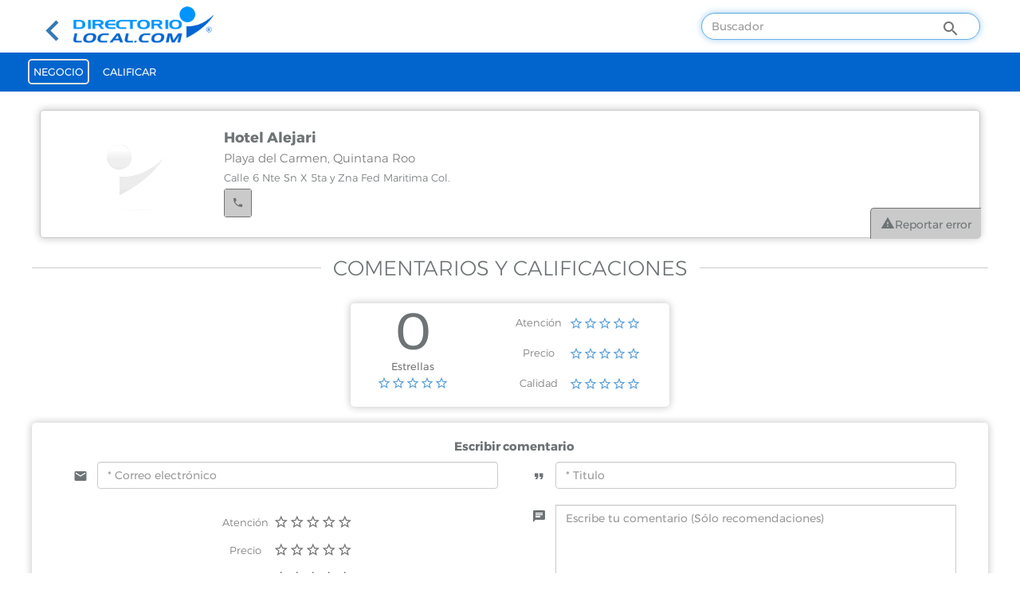

--- FILE ---
content_type: text/html; charset=UTF-8
request_url: https://directoriolocal.com/micrositio/hotel-alejari
body_size: 13779
content:
<!DOCTYPE html><html lang="es"><head><meta charset="UTF-8"><meta name="viewport" content="width=device-width, initial-scale=1, user-scalable=yes"><meta name="distribution" content="global"><meta name="rating" content="General"><link rel="canonical" href="https://directoriolocal.com/micrositio/hotel-alejari"/><title>Bienvenido Al Micrositio de Hotel Alejari</title><meta name="description" content="En el Micrositio de Hotel Alejari en Cancún encuentra: Opiniones, Teléfonos, Direcciones y mucho más. "> <meta name="keywords" content="Micrositio con Opiniones Teléfonos y Direcciones de Hotel Alejari en Cancún.,"><meta property="og:title" content="Bienvenido Al Micrositio de Hotel Alejari"><meta property="og:description" content="En el Micrositio de Hotel Alejari en Cancún encuentra: Opiniones, Teléfonos, Direcciones y mucho más. "><meta property="og:site_name" content="Directorio local"><meta property="og:type" content="website"><meta property="og:image" content="https://directoriolocal.com/img/ogLogo.png"><meta property="og:url" content="https://directoriolocal.com/micrositio/hotel-alejari"><meta name="twitter:card" content="summary_large_image"><meta name="twitter:title" content="Bienvenido Al Micrositio de Hotel Alejari"><meta name="twitter:description" content="En el Micrositio de Hotel Alejari en Cancún encuentra: Opiniones, Teléfonos, Direcciones y mucho más. "><meta name="twitter:image" content="https://directoriolocal.com/img/ogLogo.png"><meta name="revisit-after" content="7 days"><meta name="author" content="DirectorioLocal, http://directorioLocal.com"><meta name="copyright" content="DirectorioLocal, http://directorioLocal.com"><script type="application/ld+json">{"@context":"http://schema.org","@type":"LocalBusiness","@id":"https://directoriolocal.com/micrositio/hotel-alejari","url":"https://directoriolocal.com/micrositio/hotel-alejari","name":"Hotel Alejari","image":"https://DirectorioLocal.com/img/sin_logo.png","address":{"@type":"PostalAddress","addressLocality":"Playa del Carmen","streetAddress":"Calle 6 Nte Sn X 5ta y Zna Fed Maritima Col.","addressRegion":" Quintana Roo"},"telephone":""}</script>	<link rel="shortcut icon" type="image/png" href="https://directoriolocal.com/img/favicon.png"/><link rel="stylesheet" type="text/css" href="https://directoriolocal.com/css/bootstrap/bootstrap.css"><link rel="stylesheet" type="text/css" href="https://directoriolocal.com/css/materialdesignicons/materialdesignicons.min.css"><link rel="stylesheet" type="text/css" href="https://directoriolocal.com/css/owlcarousel/owl.carousel.min.css"><link rel="stylesheet" type="text/css" href="https://directoriolocal.com/css/owlcarousel/owl.theme.default.min.css"><link rel="stylesheet" type="text/css" href="https://directoriolocal.com/css/micrositio.css?v1.19.32"><link rel="stylesheet" type="text/css" href="https://directoriolocal.com/css/jQueryAutocomplete/styles.css"><script async src="https://www.googletagmanager.com/gtag/js?id=UA-145779686-1"></script><script>window.dataLayer=window.dataLayer||[];function gtag(){dataLayer.push(arguments)}gtag('js',new Date());gtag('config','UA-145779686-1');</script></head><body><style>body.loading{overflow:hidden!important}#ncFullLoading{display:none;position:fixed;background-color:rgba(255,255,255,0);top:0;bottom:0;height:100vh;width:100vw;z-index:9999;overflow:hidden}#ncFullLoading .mdi{margin:auto;color:#0365d4;position:absolute;font-size:10em;width:133px;height:185px;top:0;bottom:0;left:0;right:0;animation-duration:2s}</style> <div id="ncFullLoading"> <div class="mdi mdi-loading spin"></div></div> <script>function loading_mostrar(){$('body').addClass('loading');$('#ncFullLoading').fadeIn()}function loading_ocultar(){$('body').removeClass('loading');$('#ncFullLoading').fadeOut()}</script><div class="modal fade" id="login_modal"> <div class="modal-dialog modal-sm"> <div class="modal-content"> <form id="login"> <div class="modal-header text-center"> <div class="h3 modal-title">Iniciar sesión</div></div> <div class="modal-body"><div class="form-group"> <label>Correo electrónico</label> <div class="input-group"> <span class="input-group-addon"><i class="mdi mdi-email"></i></span> <input type="email" class="form-control" maxlength="50" name="email" placeholder="Correo electrónico" required></div> </div> <div class="form-group"> <label>Contraseña</label> <div class="input-group"> <span class="input-group-addon"><i class="mdi mdi-lock"></i></span> <input type="password" class="form-control" name="pass" maxlength="30" placeholder="Contraseña" required></div> </div> <div class="text-right"> <a href="#" title="¿Contraseña olvidada?" id="passwordOlvidado">¿Contraseña olvidada?</a></div> </div> <div class="modal-footer"> <button type="button" class="btn btn-default" data-dismiss="modal">Cancelar</button> <button type="submit" class="btn btn-primary">Iniciar sesión</button></div> </form></div> </div></div> <div class="modal fade" id="loginOlvidada_modal"><div class="modal-dialog modal-sm"> <div class="modal-content"><form id="login_recuperar"> <div class="modal-header text-center"><div class="h3 modal-title">Recuperar contraseña</div></div> <div class="modal-body"><div class="form-group"> <label>Correo electrónico</label> <div class="input-group"> <span class="input-group-addon"><i class="mdi mdi-email"></i></span> <input type="email" class="form-control" maxlength="50" name="email" placeholder="Correo electrónico" required></div> </div> <div class="form-group"> <label>Año de nacimiento</label> <div class="input-group"> <span class="input-group-addon"><i class="mdi mdi-update"></i></span><input type="number" class="form-control" name="anio" min="1936" max="2008" placeholder="Año de nacimiento" required></div> </div> <input type="text" name=idioma hidden></div> <div class="modal-footer"><button type="button" class="btn btn-default" data-dismiss="modal">Cancelar</button> <button type="submit" class="btn btn-primary">Recuperar</button></div> </form></div> </div></div>	<div id="regresarAlDirectorio"><div id="content" class="limited"><a id="regresarAlDirectorioLocal" href="#"><i class="mdi mdi-chevron-left"></i><img id="logoDL" src="https://directoriolocal.com/img/Logo.png " alt="Regresar a DirectorioLocal.com"></a><div id="header_buscador" class=""><i class="mdi mdi-magnify"></i><input type="text" class="form-control" placeholder="Buscador" autofocus></div><div class="dropdown"><button class="btn btn-xs dropdown-toggle" id="menu-mobile" type="button" data-toggle="dropdown"><i class="mdi mdi-menu"></i></button><ul class="dropdown-menu" id="menu-mobile-opciones"><li><a title="Mobile Sección: Negocio" href="#tarjetaNegocio" class="activo"><h2>Negocio</h2></a></li><li><a title="Mobile Sección: Calificar" href="#s_comCal"><h2>Calificar</h2></a></li><li><a title="Mobile Sección: Contacto" href="#contacto"><h2>Contacto</h2></a></li></ul></div></div></div><nav id="menu" class="navbar navbar-inverse navbar-fixed-top"><div class="container-fluid"><div class="collapse navbar-collapse limited"><ul class="nav navbar-nav navbar-left"><li class="menuItem"><a title="Sección: Negocio" href="#tarjetaNegocio" class="activo"><span class="animado">Negocio</span></a></li><li class="menuItem"><a title="Sección: Calificar" href="#comCal"><span class="animado">Calificar</span></a></li><li class="menuItem" id="m_contacto"><a title="Sección: Contacto" href="#contacto"><span class="animado">Contacto</span></a></li></ul></div></div></nav><section id="tarjeta"><div class="seccion" id="s_tarjetaNegocio"><br></div><div class="limited animated" id="tarjetaNegocio"><div id="tarjetaContenido"><div id="negocioLogo"><img src="https://directoriolocal.com/img/sin_logo.png" alt="Hotel Alejari"></div><div id="negocioContenido"><h1 id="titulo">Hotel Alejari</h1><div id="sucursales"><div class='ciudad'>Playa del Carmen, Quintana Roo</div><div class='domicilio'>Calle 6 Nte Sn X 5ta y Zna Fed Maritima Col.</div><label data-event='9' data-item= '8817' class='telefono dlStats' title='Ver número'><span class='numero'><i class="mdi mdi-deskphone"></i><a href="tel:9848730374">984 8730374</a> / <a href="tel:9848730005">984 8730005</a></span><span class='contenedor-btnPhone'><i desc='verTel' it='8817' class='btnPhone mdi mdi-phone'></i></span></label></div></div><div id="redesSociales"></div></div><div class="btnRBContent"><button id="btnReportarError" class="btn btn-warning pull-right" title="Reportar error"><i class="mdi mdi-alert"></i>Reportar error</button></div></div><div class="limited animated" id="keywords"><div id="keys"></div><div id="keys_verMas" class='lite'><i class="mdi mdi-chevron-down"></i></div></div><div id="secciones"></div><div class="clearfix"></div><div id="s_comCal" class="seccion limited animated"><div class="t-titulo limited"><span>Comentarios y Calificaciones</span></div><div id="calificacionesYcomentarios"><div class="box" id="calificacionBox"><div id="score"><div id="numerico"></div><div id="rating"><div>Estrellas</div></div><div class="clearfix"></div></div><div class="rubros"><div class="rubro" id="r_atencion"><label>Atención</label></div><div class="rubro" id="r_precio"><label>Precio</label></div><div class="rubro" id="r_calidad"><label>Calidad</label></div></div><div class="clearfix"></div></div><div class='box' id="comentarBox"><div class="c_titulo">Escribir comentario <span id="yaCalificado"></span></div><form action="#" id="enviarComCal_form" class="form"><input type="text" name="negocio" hidden><input type="text" name="idioma" hidden><div class="row"><div class="col-xs-12 col-sm-12 col-md-6"><div class="input-group"><div class="input-group-addon"><i class="mdi mdi-email"></i></div><input class="form-control" id="autor" disabled><input type="email" class="form-control" name="autor" placeholder="* Correo electrónico" required></div><div class="rubros"><div class="rubro r_atencion"><label>Atención</label><div class="rating"><label><input type="radio" name="atencion" value="1" required><i class="mdi r_star"></i></label><label><input type="radio" name="atencion" value="2" required><i class="mdi r_star"></i><i class="mdi r_star"></i></label><label><input type="radio" name="atencion" value="3" required><i class="mdi r_star"></i><i class="mdi r_star"></i><i class="mdi r_star"></i></label><label><input type="radio" name="atencion" value="4" required><i class="mdi r_star"></i><i class="mdi r_star"></i><i class="mdi r_star"></i><i class="mdi r_star"></i></label><label><input type="radio" name="atencion" value="5" required><i class="mdi r_star"></i><i class="mdi r_star"></i><i class="mdi r_star"></i><i class="mdi r_star"></i><i class="mdi r_star"></i></label></div></div><div class="rubro r_precio"><label>Precio</label><div class="rating"><label><input type="radio" name="precio" value="1" required><i class="mdi r_star"></i></label><label><input type="radio" name="precio" value="2" required><i class="mdi r_star"></i><i class="mdi r_star"></i></label><label><input type="radio" name="precio" value="3" required><i class="mdi r_star"></i><i class="mdi r_star"></i><i class="mdi r_star"></i></label><label><input type="radio" name="precio" value="4" required><i class="mdi r_star"></i><i class="mdi r_star"></i><i class="mdi r_star"></i><i class="mdi r_star"></i></label><label><input type="radio" name="precio" value="5" required><i class="mdi r_star"></i><i class="mdi r_star"></i><i class="mdi r_star"></i><i class="mdi r_star"></i><i class="mdi r_star"></i></label></div></div><div class="rubro r_calidad"><label>Calidad</label><div class="rating"><label><input type="radio" name="calidad" value="1" required><i class="mdi r_star"></i></label><label><input type="radio" name="calidad" value="2" required><i class="mdi r_star"></i><i class="mdi r_star"></i></label><label><input type="radio" name="calidad" value="3" required><i class="mdi r_star"></i><i class="mdi r_star"></i><i class="mdi r_star"></i></label><label><input type="radio" name="calidad" value="4" required><i class="mdi r_star"></i><i class="mdi r_star"></i><i class="mdi r_star"></i><i class="mdi r_star"></i></label><label><input type="radio" name="calidad" value="5" required><i class="mdi r_star"></i><i class="mdi r_star"></i><i class="mdi r_star"></i><i class="mdi r_star"></i><i class="mdi r_star"></i></label></div></div></div><div class="clearfix"></div><p id="mensajeInformativo">* Tu correo no aparecerá en el comentario, ni será utilizado para enviar publicidad. 
										<span><br>Te enviaremos un mensaje de activación. En caso de que ya te encuentres registrado, favor de  
											<a title="Modal Iniciar sesión" data-toggle="modal" href='#login_modal'>Iniciar sesión</a>.</span></p></div><div class="col-xs-12 col-sm-12 col-md-6"><div class="input-group"><div class="input-group-addon"><i class="mdi mdi-format-quote-close"></i></div><input type="text" class="form-control" minlength="5" maxlength="50" name="titulo" placeholder="* Titulo" required></div><div class="input-group textarea"><div class="input-group-addon"><i class="mdi mdi-message-text"></i></div><textarea class="form-control" minlength="20" name="cuerpo" rows="5" placeholder="Escribe tu comentario (Sólo recomendaciones)" required></textarea><div class="textAreaInfo"><p>Máximo de caracteres: 500 Caracteres</p><span>Caracteres disponibles:  <label>500 Caracteres</label></span></div></div></div><input type="text" name="logeado" hidden><div class="btnRBContent"><input type="submit" class="btn btn-warning pull-right" value="Enviar comentario y calificación"></div></div><div class="clearer"></div></form></div><div class="box hidden" id="comentariosBox"></div></div></div><div id="s_contacto" class="seccion limited animated"><div class="t-titulo limited"><span>Contacto</span></div><div class="box" id="contacto"><form action="#" id="contacto_form"><div class="row"><div class="col-sm-12 col-md-6"><div class="form-group"><div class="input-group"><div class="input-group-addon"><i class="mdi mdi-contact-mail"></i></div><select name="asunto" class="form-control" required><option value=''>Asunto</option></select></div></div><div class="form-group"><div class="input-group"><div class="input-group-addon"><i class="mdi mdi-account"></i></div><input type="text" class="form-control" name="nombre" maxlength="150" placeholder="* Nombre y Apellido" required></div></div><div class="form-group"><div class="input-group"><div class="input-group-addon"><i class="mdi mdi-email"></i></div><input type="email" class="form-control" name="email" maxlength="50" placeholder="* Correo electrónico" required></div></div><div class="form-group"><div class="input-group"><div class="input-group-addon"><i class="mdi mdi-phone"></i></div><input type="tel" pattern="[\d]{10}" class="form-control" minlength="10" maxlength="10" name="telefono" placeholder="* Teléfono (10 dígitos)" required></div></div></div><div class="col-sm-12 col-md-6"><div class="form-group"><div class="input-group textarea"><div class="input-group-addon"><i class="mdi mdi-message-text"></i></div><textarea class="form-control" name="mensaje" rows="5" placeholder="* Escribe tu mensaje" required onpaste="return false"></textarea><div class="textAreaInfo"><p>Máximo de caracteres: 250 Caracteres</p><span>Caracteres disponibles:  <label>250 Caracteres</label></span></div></div></div></div><div class="col-xs-12 text-center"><div class="g-recaptcha" data-sitekey="6LcjLKcUAAAAAKq7_atF7zY0zZ2fWBQv7hc5Bl9C"></div></div><div class="btnRBContent"><input type="submit" class="btn btn-warning pull-right" value="Enviar mensaje"></div></div></form></div></div></div></section><div id="btn_go_top" class='mdi mdi-chevron-up'></div><footer></footer><div class="modal fade modalReportarError" id="informarErrorNegocio"><div class="modal-dialog"><div class="modal-content"><div class="modal-header"><button type="button" class="close" data-dismiss="modal" aria-hidden="true">&times;</button><h4 class="modal-title">Reportar error de negocio</h4></div><form action="#" id="reportarErrorEnNegocio"><div class="modal-body"><h5 class="text-center" id="neName">Business</h5><div class="checkbox"><label><input type="checkbox" class='problema opcion' value="No existe el Negocio">	No existe el Negocio</label></div><div class="checkbox"><label><input type="checkbox" class='problema opcion' value="El Teléfono está mal (especifique el número en los comentarios)">	El Teléfono está mal (especifique el número en los comentarios)</label></div><div class="checkbox"><label><input type="checkbox" class='problema opcion' value="La Dirección está mal">	La Dirección está mal</label></div><div class="checkbox"><label><input type="checkbox" class='problema opcion' value="El Negocio cambió de Nombre">	El Negocio cambió de Nombre</label></div><div class="checkbox"><label><input type="checkbox" class='problema opcion' value="El Giro no corresponde al Negocio">	El Giro no corresponde al Negocio</label></div><div class="checkbox"><label><input type="checkbox" class="opcion" value="Es empleado:Si">	¿Usted Labora o tiene relación con este Negocio ?</label></div><div class="form-group"><span id="nota"></span><textarea class="form-control opcion" name="opcion" rows="5" placeholder="Escriba cualquier información adicional que nos ayude a corregir esta falla:"></textarea></div><textarea name="comentario" hidden></textarea><input type="text" name="id" hidden></div><div class="modal-footer"><button type="button" class="btn btn-default" data-dismiss="modal">Cancelar</button><button type="submit" class="btn btn-primary">Aceptar</button></div></form></div></div></div><div class="modal fade" id="modalGaleria" tabindex="-1" role="dialog" aria-labelledby="myModalLabel" aria-hidden="true"><div class="modal-dialog modal-galeria"><div class="modal-content"><div class="modal-header"><button type="button" class="close" data-dismiss="modal" aria-hidden="true">&times;</button><h4 id="myModalLabel" class="modal-title titulo-galeria-modal">Galeria</h4></div><div class="modal-body"><div class="contenedor-img-galeria-modal"><div class="caja-imagen-galeria"><img class="img-galeria-modal" src="#" alt="img galeria modal"></div><div class="titulo-descripcion-galeria-modal"></div><div class="descripcion-galeria-modal"></div></div></div><div class="owl-nav"><div class="owl-prev" data-indice="-1"><i class="mdi mdi-chevron-left"></i></div><div class="owl-next" data-indice="1"><i class="mdi mdi-chevron-right"></i></div></div><div class="modal-footer"><button type="button" class="btn btn-default" data-dismiss="modal" id="btn-cancelar-slider">Cerrar</button></div></div></div></div><div id="version" style="float:right;opacity:.3;">v1.19.32</div><script>var session_idCiudad="";/*! modernizr 3.5.0 (Custom Build) | MIT *
		* https://modernizr.com/download/?-es6math !*/!function(n,t,a){function e(n,t){return typeof n===t}function o(){var n,t,a,o,i,f,r;for(var l in s)if(s.hasOwnProperty(l)){if(n=[],t=s[l],t.name&&(n.push(t.name.toLowerCase()),t.options&&t.options.aliases&&t.options.aliases.length))for(a=0;a<t.options.aliases.length;a++)n.push(t.options.aliases[a].toLowerCase());for(o=e(t.fn,"function")?t.fn():t.fn,i=0;i<n.length;i++)f=n[i],r=f.split("."),1===r.length?Modernizr[r[0]]=o:(!Modernizr[r[0]]||Modernizr[r[0]]instanceof Boolean||(Modernizr[r[0]]=new Boolean(Modernizr[r[0]])),Modernizr[r[0]][r[1]]=o),h.push((o?"":"no-")+r.join("-"))}}var s=[],i={_version:"3.5.0",_config:{classPrefix:"",enableClasses:!0,enableJSClass:!0,usePrefixes:!0},_q:[],on:function(n,t){var a=this;setTimeout(function(){t(a[n])},0)},addTest:function(n,t,a){s.push({name:n,fn:t,options:a})},addAsyncTest:function(n){s.push({name:null,fn:n})}},Modernizr=function(){};Modernizr.prototype=i,Modernizr=new Modernizr,Modernizr.addTest("es6math",!!(Math&&Math.clz32&&Math.cbrt&&Math.imul&&Math.sign&&Math.log10&&Math.log2&&Math.log1p&&Math.expm1&&Math.cosh&&Math.sinh&&Math.tanh&&Math.acosh&&Math.asinh&&Math.atanh&&Math.hypot&&Math.trunc&&Math.fround));var h=[];o(),delete i.addTest,delete i.addAsyncTest;for(var f=0;f<Modernizr._q.length;f++)Modernizr._q[f]();n.Modernizr=Modernizr}(window,document);</script><script>sessionStorage.negocio=JSON.stringify({"id_item":"8817","idTipo":"1","imagen":null,"nombreTipo":"Autoregistro","idUsuario":null,"nombreUsuario":null,"display":"Hotel Alejari","direccion":"Calle 6 Nte Sn X 5ta y Zna Fed Maritima Col.","lat":null,"lng":null,"ciudad":"Playa del Carmen, Quintana Roo","idCiudad":"1810","adv_enabled":"0","tipoCuenta":"Gratuita","adv_url":null,"keywords":"","url":"hotel-alejari","promedioAtencion":null,"promedioCalidad":null,"promedioPrecio":null,"rating_total":null,"rating":null,"mostrar":"1","adv_email":null,"sucursales":[{"id_sucursal":"30081","urlCiudad":"playa-del-carmen","ordenamiento":"1","activo":"1","direccion":"Calle 6 Nte Sn X 5ta y Zna Fed Maritima Col.","zip_code":"77710","orden":"2","ciudad":"Playa del Carmen, Quintana Roo","idCiudad":"1810","idEstado":"23","lat":null,"lng":null,"codigo_zona":"984","superManzana":null,"manzana":null,"colonia":null,"superior":"1","telefonos":"<i class=\"mdi mdi-deskphone\"><\/i><a href=\"tel:9848730374\">984 8730374<\/a> \/ <a href=\"tel:9848730005\">984 8730005<\/a>","whatsapp":""}],"redesSociales":[],"secciones":[]});sessionStorage.comm=!0;sessionStorage.baseUrl='https://directoriolocal.com/';sessionStorage.usrApi='https://back.directoriolocal.com/api/';sessionStorage.language='es';sessionStorage.gLang='[base64]/[base64]';</script><script src="https://directoriolocal.com/js/jquery-1.11.3.min.js"></script><script src="https://directoriolocal.com/js/jQueryAutocomplete/jquery.autocomplete.js"></script><script src="https://directoriolocal.com/js/owlcarousel/owl.carousel.js"></script><script src="https://directoriolocal.com/js/ncLib/ncPeticion.js?v1.19.32"></script><script src="https://directoriolocal.com/js/ncLib/ncMaps.js?v1.19.32"></script><script src="https://directoriolocal.com/js/ncLib/ncNotificacion.js?v1.19.32"></script><script src="https://directoriolocal.com/js/bootstrap/bootstrap.min.js"></script><script src="https://directoriolocal.com/js/sha256.js"></script><script src="https://directoriolocal.com/js/micrositio.js?v1.19.32"></script></body></html>

--- FILE ---
content_type: text/css
request_url: https://directoriolocal.com/css/micrositio.css?v1.19.32
body_size: 5817
content:
.animado{-webkit-transition:all .5s ease;-moz-transition:all .5s ease;-ms-transition:all .5s ease;-o-transition:all .5s ease;transition:all .5s ease}.animado-lento{-webkit-transition:all 1s ease;-moz-transition:all 1s ease;-ms-transition:all 1s ease;-o-transition:all 1s ease;transition:all 1s ease}.animado-rapido,#btn_go_top:hover,#regresarAlDirectorio #content #header_buscador i{-webkit-transition:all .2s ease;-moz-transition:all .2s ease;-ms-transition:all .2s ease;-o-transition:all .2s ease;transition:all .2s ease}.animated{opacity:0}@media(min-width: 991px){.animated{animation-duration:1s;animation-fill-mode:both}}@media(max-width: 991px){.animated{opacity:1 !important;animation-name:none !important}}.animated-fast{animation-duration:.5s;animation-fill-mode:both}.animated.infinite{animation-iteration-count:infinite}.animated.hinge{animation-duration:2s}.animated.flipOutX,.animated.flipOutY,.animated.bounceIn,.animated.bounceOut{animation-duration:.75s}.spin,.btn.loading:before{animation-duration:1s;animation-fill-mode:both;animation-iteration-count:infinite;animation-name:spin}@-moz-keyframes spin{100%{-moz-transform:rotate(360deg)}}@-webkit-keyframes spin{100%{-webkit-transform:rotate(360deg)}}@keyframes spin{100%{transform:rotate(360deg)}}@keyframes fadeIn{from{opacity:0}to{opacity:1}}.fadeIn{animation-name:fadeIn}@keyframes fadeInDown{from{opacity:0;transform:translate3d(0, -30%, 0)}to{opacity:1;transform:none}}.fadeInDown{animation-name:fadeInDown}@keyframes fadeInDownBig{from{opacity:0;transform:translate3d(0, -2000px, 0)}to{opacity:1;transform:none}}.fadeInDownBig{animation-name:fadeInDownBig}@keyframes fadeInLeft{from{opacity:0;transform:translate3d(-100%, 0, 0)}to{opacity:1;transform:none}}.fadeInLeft{animation-name:fadeInLeft}@keyframes fadeInLeftBig{from{opacity:0;transform:translate3d(-2000px, 0, 0)}to{opacity:1;transform:none}}.fadeInLeftBig{animation-name:fadeInLeftBig}@keyframes fadeInRight{from{opacity:0;transform:translate3d(100%, 0, 0)}to{opacity:1;transform:none}}.fadeInRight{animation-name:fadeInRight}@keyframes fadeInRightBig{from{opacity:0;transform:translate3d(2000px, 0, 0)}to{opacity:1;transform:none}}.fadeInRightBig{animation-name:fadeInRightBig}@keyframes fadeInUp{from{opacity:0;transform:translate3d(0, 100%, 0)}to{opacity:1;transform:none}}.fadeInUp{animation-name:fadeInUp}@keyframes fadeInUpBig{from{opacity:0;transform:translate3d(0, 2000px, 0)}to{opacity:1;transform:none}}.fadeInUpBig{animation-name:fadeInUpBig}@keyframes fadeOut{from{opacity:1}to{opacity:0}}.fadeOut{animation-name:fadeOut}@keyframes fadeOutDown{from{opacity:1}to{opacity:0;transform:translate3d(0, 100%, 0)}}.fadeOutDown{animation-name:fadeOutDown}@keyframes fadeOutDownBig{from{opacity:1}to{opacity:0;transform:translate3d(0, 2000px, 0)}}.fadeOutDownBig{animation-name:fadeOutDownBig}@keyframes fadeOutLeft{from{opacity:1}to{opacity:0;transform:translate3d(-100%, 0, 0)}}.fadeOutLeft{animation-name:fadeOutLeft}@keyframes fadeOutLeftBig{from{opacity:1}to{opacity:0;transform:translate3d(-2000px, 0, 0)}}.fadeOutLeftBig{animation-name:fadeOutLeftBig}@keyframes fadeOutRight{from{opacity:1}to{opacity:0;transform:translate3d(100%, 0, 0)}}.fadeOutRight{animation-name:fadeOutRight}@keyframes fadeOutRightBig{from{opacity:1}to{opacity:0;transform:translate3d(2000px, 0, 0)}}.fadeOutRightBig{animation-name:fadeOutRightBig}@keyframes fadeOutUp{from{opacity:1}to{opacity:0;transform:translate3d(0, -100%, 0)}}.fadeOutUp{animation-name:fadeOutUp}@keyframes fadeOutUpBig{from{opacity:1}to{opacity:0;transform:translate3d(0, -2000px, 0)}}.fadeOutUpBig{animation-name:fadeOutUpBig;animation-name:slideOutUp}@font-face{font-family:"Montserrat";font-display:swap;font-style:normal;font-weight:300;src:local("Montserrat Light"),local("Montserrat-Light"),url(../fonts/montserrat/Montserrat-Light.woff2) format("woff2");unicode-range:U+0000-00FF,U+0131,U+0152-0153,U+02C6,U+02DA,U+02DC,U+2000-206F,U+2074,U+20AC,U+2212,U+2215}@font-face{font-family:"Montserrat";font-display:swap;font-style:normal;font-weight:400;src:local("Montserrat Regular"),local("Montserrat-Regular"),url(../fonts/montserrat/Montserrat-Regular.woff2) format("woff2");unicode-range:U+0000-00FF,U+0131,U+0152-0153,U+02C6,U+02DA,U+02DC,U+2000-206F,U+2074,U+20AC,U+2212,U+2215}@font-face{font-family:"Montserrat";font-display:swap;font-style:normal;font-weight:700;src:local("Montserrat Bold"),local("Montserrat-Bold"),url(../fonts/montserrat/Montserrat-Bold.woff2) format("woff2");unicode-range:U+0000-00FF,U+0131,U+0152-0153,U+02C6,U+02DA,U+02DC,U+2000-206F,U+2074,U+20AC,U+2212,U+2215}#whatsApp-btn,#whatsApp-container{opacity:0}#whatsApp-container{position:fixed;visibility:hidden;bottom:105px;width:290px;font-size:13px;right:-100px;opacity:0;z-index:9999;border-radius:10px;box-shadow:0 0 12px rgba(0,0,0,.3);transition:.4s ease-in-out}#whatsApp-container #wa-content{position:relative}#whatsApp-container #wa-close{position:absolute;top:-15px;right:-10px;width:36px;height:36px;line-height:36px;text-align:center;background:#22c15e;color:#fff;border-radius:50%;box-shadow:0 3px 6px rgba(0,0,0,.16);cursor:pointer}#whatsApp-container #wa-close i{font-size:25px}#whatsApp-container #wa-close:hover{background:#1eab53}#whatsApp-container #wa-header{background:#22c15e;line-height:20px;color:#fff;padding:10px 15px;text-align:center;border-radius:10px 10px 0 0}#whatsApp-container #wa-body{display:flex;padding:15px 20px;background:#f1f1f1;align-items:center;flex-flow:wrap;border-radius:0 0 10px 10px}#whatsApp-container #wa-body img{width:25px;height:25px}#whatsApp-container #wa-body .supportMessage{opacity:0;transition:.3s ease-in-out}#whatsApp-container #wa-body-message{margin-left:10px;background:#fff;padding:5px 20px;border-radius:22px;width:calc(100% - 25px - 10px);box-shadow:0 2px 5px rgba(0,0,0,.16)}#whatsApp-container #wa-body-newMessage{margin-top:10px;background:#fff;height:45px;border-radius:22px;display:flex;padding:0 10px;align-items:center;width:100%;box-shadow:0 2px 5px rgba(0,0,0,.16)}#whatsApp-container #wa-body-newMessage form{display:flex;width:100%;align-items:center}#whatsApp-container #wa-body-newMessage form input{width:100%;border:none;outline:none;height:40px;box-shadow:none}#whatsApp-container #wa-body-newMessage button{padding:0;background:none;border:none;outline:none;color:#22c15e}#whatsApp-container #wa-body-newMessage button i{font-size:25px}#whatsApp-container #wa-body-newMessage button:hover{color:#1eab53}#whatsApp-container #wa-footer{display:none}#whatsApp-btn{position:fixed;bottom:105px;width:260px;font-size:13px;right:0;z-index:9999;box-shadow:0 2px 5px rgba(0,0,0,.16);transition:.2s linear;display:flex;cursor:pointer;background:#22c15e;color:#fff;padding:5px 15px;border-radius:20px 0 0 20px;align-items:center}#whatsApp-btn i{font-size:22px;margin-right:10px}#whatsApp-btn:hover{background:#1eab53}@media(max-width: 767px){#whatsApp-container{bottom:120px}#whatsApp-btn{padding:10px;width:165px;bottom:120px}}body{margin-top:120px;font-family:"Montserrat",sans-serif !important;font-size:13px !important;overflow-x:hidden;color:#6e7375 !important}.mdi{font-size:18px}.limited{max-width:1200px !important;margin-left:auto !important;margin-right:auto !important}@media(max-width: 767px){.limited{width:80%;min-width:355px}}.limitless{width:100%}#s_mapa #mapContent{height:calc(100vh - 155px);position:relative;min-height:500px}.btn{outline:none !important}.btn-primary{background-color:#0265cd;border-color:#005bbb}.btn-primary:hover,.btn-primary:active,.btn-primary:focus{background-color:#005bbb;border-color:#005bbb}.btn-danger,.btn-warning{background-color:#cacaca;color:#6e7375 !important;border-color:#747474 !important}.btn-danger:hover,.btn-danger:active,.btn-danger:focus,.btn-warning:hover,.btn-warning:active,.btn-warning:focus{background-color:#d5d5d5 !important}#regresarAlDirectorio{position:fixed;top:-1px;width:100%;height:67px;padding:0 20px;font-weight:700;background-color:#fff;z-index:99}@media(max-width: 767px){#regresarAlDirectorio{webkit-box-shadow:1px 1px 10px 0 rgba(128,128,128,.5);moz-box-shadow:1px 1px 10px 0 rgba(128,128,128,.5);box-shadow:1px 1px 10px 0 rgba(128,128,128,.5);height:120px;padding:unset}}#regresarAlDirectorio #content{position:relative}#regresarAlDirectorio #content #menu-mobile-opciones h2{font-size:1.3em;text-transform:capitalize}#regresarAlDirectorio #content #menu-mobile{position:absolute;top:-90px;right:-3px;background:transparent}@media(min-width: 767px){#regresarAlDirectorio #content #menu-mobile{display:none}}#regresarAlDirectorio #content #menu-mobile i{font-size:34px}#regresarAlDirectorio #content #menu-mobile:hover{color:#0265cd}#regresarAlDirectorio #content #menu-mobile:focus{color:#0265cd}#regresarAlDirectorio #content .dropdown-menu{right:0;top:-40px;left:unset;background-color:#0265cd;color:#fff}#regresarAlDirectorio #content .dropdown-menu li a{color:#fff;background-color:#0265cd}#regresarAlDirectorio #content .dropdown-menu li :hover{background-color:#f5f5f5;color:#262626}#regresarAlDirectorio #content .dropdown-menu li :focus{background-color:#f5f5f5;color:#262626}#regresarAlDirectorio #content #header_buscador{position:absolute;right:10px;top:17px;width:30%;max-width:350px}@media(max-width: 767px){#regresarAlDirectorio #content #header_buscador{position:unset;width:100%;max-width:unset}}#regresarAlDirectorio #content #header_buscador:hover i{color:#0265cd}#regresarAlDirectorio #content #header_buscador i{color:#747474;position:absolute;margin-top:3px;right:25px;font-size:24px}@media(max-width: 767px){#regresarAlDirectorio #content #header_buscador i{right:8px}}#regresarAlDirectorio #content #header_buscador input{border-radius:17px;-webkit-border-radius:17px;-moz-border-radius:17px;font-weight:400}#regresarAlDirectorio #content #header_buscador .autocomplete-suggestions{font-weight:400;max-height:310px !important}#regresarAlDirectorio #content #header_buscador .autocomplete-suggestions .noResults{text-align:center;color:#212121;padding:10px 0}#regresarAlDirectorio #content #header_buscador .autocomplete-suggestions .suggestionsBody{max-height:270px;overflow:auto}#regresarAlDirectorio #content #header_buscador .autocomplete-suggestions .suggestionsBody .autocomplete-group{background-color:#0265cd;color:#fff;font-weight:400;line-height:initial !important}#regresarAlDirectorio #content #header_buscador .autocomplete-suggestions .suggestionsBody .autocomplete-suggestion{line-height:initial !important}#regresarAlDirectorio #content #header_buscador .suggestionsFooter{width:100%;background-color:#f2f2f2;color:#0265cd;padding:3px 20px;text-align:center}#regresarAlDirectorio #content #regresarAlDirectorioLocal{line-height:0}#regresarAlDirectorio #content #regresarAlDirectorioLocal #logoDL{max-width:200px;margin-top:-3px}#regresarAlDirectorio #content #regresarAlDirectorioLocal i{vertical-align:text-bottom;font-size:4em}#regresarAlDirectorio #content #regresarAlDirectorioLocal span{font-size:15px}#regresarAlDirectorio #content #regresarAlDirectorioLocal:hover{color:#3898fd;text-decoration:none}#regresarAlDirectorio #content #nombreSitio{left:0;margin-top:10px;text-align:center;width:100%;font-weight:400;font-size:22px}#menu{top:65px;background-color:#0265cd;padding-right:20px;z-index:98;border:none}@media(max-width: 767px){#menu{display:none}}#menu .menuItem{text-transform:uppercase}@media(min-width: 767px){#menu .menuItem{float:left}}#menu .menuItem a{color:#fff;font-size:13px;font-weight:400;padding:15px 5px}#menu .menuItem a span{padding:6px 5px;border:2px solid transparent;border-radius:5px}#menu .menuItem a.activo span,#menu .menuItem a:hover span{border:2px solid #e0e0e0 !important}#redesSociales{display:flex;flex-flow:wrap}#redesSociales .red{height:35px;width:35px;border:1px solid #cacaca;color:#aaa;background-color:#fff;cursor:pointer;border-radius:5px;display:flex;align-items:center;justify-content:center;margin:3px 3px}#redesSociales .red .imgHover{display:none}#redesSociales .red:hover{color:#0265cd;border-color:#6e7375}#redesSociales .red:hover .imgNoHover{display:none}#redesSociales .red:hover .imgHover{display:block}#redesSociales .red i{font-size:1.8em}@media(max-width: 767px){#tarjetaNegocio .btnRBContent{right:0 !important;width:calc(100% - 20px) !important}#calificacionesYcomentarios,#contacto{padding-bottom:30px !important}.btnRBContent{width:100% !important;bottom:-20px !important}.btnRBContent input{height:50px}#btnReportarError{height:50px}#tarjetaContenido{flex-flow:column;align-items:center}#tarjetaContenido #negocioContenido{margin:0 !important}#tarjetaContenido #sucursales{max-height:300px !important}#tarjetaContenido #redesSociales{max-width:100% !important;margin-bottom:40px !important;padding:10px 0 !important}#tarjetaContenido #redesSociales .red{height:49px;width:49px}.mostrar + .contenedor-btnPhone{background:#fff !important}.numero.mostrar{display:inline !important;padding-right:5px !important;border-right:1px solid #dadada}}section#tarjeta #tarjetaNegocio{position:relative;margin-bottom:5px}section#tarjeta #tarjetaNegocio #tarjetaContenido{display:flex;border-radius:5px;background-color:#fff;border:1px solid #cacaca;padding:15px 20px;margin:0 10px;webkit-box-shadow:0 0 10px 1px #cacaca;moz-box-shadow:0 0 10px 1px #cacaca;box-shadow:0 0 10px 1px #cacaca}section#tarjeta #tarjetaNegocio #tarjetaContenido > div{padding:10px}section#tarjeta #tarjetaNegocio #tarjetaContenido #negocioLogo{width:170px}section#tarjeta #tarjetaNegocio #tarjetaContenido #negocioContenido{width:100%;margin-left:30px}section#tarjeta #tarjetaNegocio #tarjetaContenido #negocioContenido #titulo{font-weight:700;font-size:18px;line-height:18px;margin:0 0 6px 0}section#tarjeta #tarjetaNegocio #tarjetaContenido #negocioContenido #sucursales{height:auto;max-height:105px;overflow:auto}section#tarjeta #tarjetaNegocio #tarjetaContenido #negocioContenido #sucursales .ciudad,section#tarjeta #tarjetaNegocio #tarjetaContenido #negocioContenido #sucursales .domicilio{margin-bottom:5px}section#tarjeta #tarjetaNegocio #tarjetaContenido #negocioContenido #sucursales .ciudad{color:#747474;font-size:15px;font-weight:300}section#tarjeta #tarjetaNegocio #tarjetaContenido #negocioContenido #sucursales .domicilio{font-size:13px;font-weight:300;color:#6e7375}section#tarjeta #tarjetaNegocio #tarjetaContenido #negocioContenido .telefono{display:flex;width:fit-content;height:fit-content;align-items:center;margin-top:5px;margin-bottom:0;font-weight:500;border:1px solid #747474;border-radius:3px}section#tarjeta #tarjetaNegocio #tarjetaContenido #negocioContenido .telefono .contenedor-btnPhone{background-color:#cacaca}section#tarjeta #tarjetaNegocio #tarjetaContenido #negocioContenido .btnPhone{cursor:pointer;padding:0 9px;vertical-align:middle;font-size:15px;display:inline-block;line-height:34px}section#tarjeta #tarjetaNegocio #tarjetaContenido #negocioContenido .btnPhone:hover{color:#0265cd}section#tarjeta #tarjetaNegocio #tarjetaContenido #negocioContenido .numero{display:none;background:#fff;padding:0 20px;align-items:center}section#tarjeta #tarjetaNegocio #tarjetaContenido #negocioContenido .numero a{margin:0 5px}section#tarjeta #tarjetaNegocio #tarjetaContenido #negocioContenido .numero.mostrar{display:flex}section#tarjeta #tarjetaNegocio #tarjetaContenido #redesSociales{width:fit-content;height:fit-content;max-width:160px;justify-content:flex-end;margin-bottom:20px}section#tarjeta #keywords{position:relative;margin-bottom:10px;color:#d5d5d5;min-height:30px;font-weight:300;padding:10px 30px;padding-top:7px;border-top:1px solid #f2f2f2;border-bottom:1px solid #f2f2f2;display:none}section#tarjeta #keywords #keys_verMas{position:absolute;top:5px;right:13px;cursor:pointer}section#tarjeta #keywords #keys_verMas:hover{color:#6e7375}section#tarjeta #keywords #keys{max-height:15px;overflow:hidden;text-transform:uppercase}section#tarjeta .seccion{background-color:#fff;text-align:center}section#tarjeta .seccion > img{max-width:100%}section#tarjeta .seccion .t-titulo{position:relative;font-size:2em;text-transform:uppercase;padding:5px;margin:10px 0;text-align:center;font-weight:300}section#tarjeta .seccion .t-titulo:before{position:absolute;top:22px;left:0;right:0;width:100%;max-width:1200px;border-top:1px solid #cacaca;margin:0 auto;content:""}section#tarjeta .seccion .t-titulo span{position:relative;padding:0 15px;background:#fff}@media(max-width: 767px){section#tarjeta .seccion .t-titulo span{padding:unset}}section#tarjeta .seccion .contenedor-imagenes-galeria{display:block;width:100%;text-align:center}section#tarjeta .seccion .contenedor-imagenes-galeria .contenedor-img-galeria{position:relative;display:inline-block;width:315px}@media(min-width: 1199px){section#tarjeta .seccion .contenedor-imagenes-galeria .contenedor-img-galeria{height:273px}}section#tarjeta .seccion .contenedor-imagenes-galeria .contenedor-img-galeria .ficha-imagen{box-shadow:0 3px 7px 0 rgba(0,0,0,.35);width:250px;margin:30px 32.5px 0 32.5px}section#tarjeta .seccion .contenedor-imagenes-galeria .contenedor-img-galeria .ficha-imagen .img-galeria{width:250px;height:166px;position:relative;display:block;cursor:pointer;background-repeat:no-repeat;background-size:cover}section#tarjeta .seccion .contenedor-imagenes-galeria .contenedor-img-galeria .ficha-imagen .titulo-img-galeria{width:250px;min-height:47px;text-transform:uppercase;font-size:14px;color:#6e7375;cursor:pointer;display:flex;justify-content:center;padding:0 20px}@media(min-width: 1199px){section#tarjeta .seccion .contenedor-imagenes-galeria .contenedor-img-galeria:nth-child(4n){width:282.5px}section#tarjeta .seccion .contenedor-imagenes-galeria .ficha-imagen{margin:30px 0 0 32.5px}section#tarjeta .seccion .contenedor-imagenes-galeria .contenedor-img-galeria:nth-child(4n+1){width:282.5px}section#tarjeta .seccion .contenedor-imagenes-galeria .contenedor-img-galeria:nth-child(4n+1) .ficha-imagen{margin:30px 32.5px 0 0}}section#tarjeta .seccion .contenedor-imagenes-galeria .contenedor-img-galeria.sin-imagen div:first-child{width:250px;height:166px;position:relative;display:block;margin:30px 32.5px 0 32.5px}section#tarjeta .seccion .contenedor-imagenes-galeria .contenedor-img-galeria.sin-imagen div:last-child{height:47px}section#tarjeta .seccion #visualizadorPDF{width:100%;height:calc(100vh - 20px)}@media(max-width: 767px){section#tarjeta .seccion #visualizadorPDF{display:none}}section#tarjeta .seccion .descargarPDF{display:none}@media(max-width: 767px){section#tarjeta .seccion .descargarPDF{display:block}}section#tarjeta .seccion .box{padding:40px;padding-top:20px;padding-bottom:10px;margin-bottom:20px;border-radius:5px;webkit-box-shadow:0 0 10px 1px #cacaca;moz-box-shadow:0 0 10px 1px #cacaca;box-shadow:0 0 10px 1px #cacaca}section#tarjeta .seccion #mapa{height:calc(100vh - 155px);min-height:500px}section#tarjeta .seccion #mapa .sucursalInfowindow{width:350px}section#tarjeta .seccion #mapa .sucursalInfowindow .col-xs-4,section#tarjeta .seccion #mapa .sucursalInfowindow .col-xs-8{padding:0}@media(max-width: 767px){section#tarjeta .seccion #mapa .sucursalInfowindow{width:195px}}section#tarjeta .seccion #mapa .sucursalInfowindow .negocioLogo img{padding:0 10px;width:100%;max-width:150px}@media(max-width: 767px){section#tarjeta .seccion #mapa .sucursalInfowindow .negocioLogo{display:none}}section#tarjeta .seccion #mapa .sucursalInfowindow .negocioTitulo{font-size:15px;color:#0265cd;margin-bottom:5px}section#tarjeta .seccion #mapa .sucursalInfowindow .sucursalCiudad{color:#747474}section#tarjeta .seccion #mapa .sucursalInfowindow hr{margin-top:5px;margin-bottom:5px}section#tarjeta .seccion #mapa .sucursalInfowindow .text-right{height:40px}section#tarjeta .seccion #mapa .sucursalInfowindow .text-right .btn{color:#6e7375;background-color:#fff}section#tarjeta .seccion #mapa .sucursalInfowindow .text-right .btn:hover{color:#0265cd}section#tarjeta .seccion #mapa .sucursalInfowindow .text-right .btn .material-icons{vertical-align:middle}section#tarjeta .seccion #mapa_sucursales{position:absolute;top:120px;left:10px;width:300px;background-color:#fff;border-radius:5px;border:1px solid #cacaca}@media(max-width: 767px){section#tarjeta .seccion #mapa_sucursales{bottom:0;top:unset}}section#tarjeta .seccion #mapa_sucursales #head{font-size:15px;text-align:center;padding:5px 0;border-bottom:1px solid #f2f2f2}section#tarjeta .seccion #mapa_sucursales #content{padding:10px;max-height:250px;overflow:auto}section#tarjeta .seccion #mapa_sucursales #content ul{list-style:none;padding:0}section#tarjeta .seccion #mapa_sucursales #content ul li{padding:10px;border-bottom:1px solid #f2f2f2}section#tarjeta .seccion #mapa_sucursales #content ul li:hover{background-color:#f2f2f2}section#tarjeta .seccion #mapa_sucursales #content ul li .sucursal{font-size:12px;color:#6e7375 !important}section#tarjeta .seccion #mapa_sucursales #content ul li .sucursal .icono,section#tarjeta .seccion #mapa_sucursales #content ul li .sucursal .info{float:left}section#tarjeta .seccion #mapa_sucursales #content ul li .sucursal .icono{padding-right:5px}section#tarjeta .seccion #mapa_sucursales #content ul li .sucursal .info{font-weight:300;width:calc(100% - 37px)}section#tarjeta .seccion #mapa_sucursales #content ul li .sucursal .info .ciudad{color:#747474}section#tarjeta .seccion #mapa_sucursales #content ul li .sucursal .info .direccion{font-size:11px;color:#6e7375}section#tarjeta .seccion #calificacionesYcomentarios #calificacionBox{padding:0;width:400px;margin:20px auto;height:130px}@media(max-width: 767px){section#tarjeta .seccion #calificacionesYcomentarios #calificacionBox{width:unset}}section#tarjeta .seccion #calificacionesYcomentarios #calificacionBox #score{height:100%;width:155px;float:left}@media(max-width: 767px){section#tarjeta .seccion #calificacionesYcomentarios #calificacionBox #score{width:135px}}section#tarjeta .seccion #calificacionesYcomentarios #calificacionBox #score #numerico{line-height:70px;text-align:center;font-size:5em}section#tarjeta .seccion #calificacionesYcomentarios #calificacionBox #score #rating{color:#747474;text-align:center}section#tarjeta .seccion #calificacionesYcomentarios #calificacionBox #score #rating .estrellas{color:#5aa0dc}section#tarjeta .seccion #calificacionesYcomentarios .rubros,section#tarjeta .seccion #calificacionesYcomentarios #comentariosBox .comentarios .comentario .c_rubros{float:left;width:245px;height:100%;padding:10px}@media(max-width: 767px){section#tarjeta .seccion #calificacionesYcomentarios .rubros,section#tarjeta .seccion #calificacionesYcomentarios #comentariosBox .comentarios .comentario .c_rubros{width:200px}}section#tarjeta .seccion #calificacionesYcomentarios .rubros .rubro,section#tarjeta .seccion #calificacionesYcomentarios #comentariosBox .comentarios .comentario .c_rubros .rubro{margin-left:10px;margin-bottom:12px}section#tarjeta .seccion #calificacionesYcomentarios .rubros .rubro:first-child,section#tarjeta .seccion #calificacionesYcomentarios #comentariosBox .comentarios .comentario .c_rubros .rubro:first-child{margin-top:3px}section#tarjeta .seccion #calificacionesYcomentarios .rubros .rubro:last-child,section#tarjeta .seccion #calificacionesYcomentarios #comentariosBox .comentarios .comentario .c_rubros .rubro:last-child{margin-bottom:3px}section#tarjeta .seccion #calificacionesYcomentarios .rubros .rubro label,section#tarjeta .seccion #calificacionesYcomentarios #comentariosBox .comentarios .comentario .c_rubros .rubro label{font-weight:300;color:#747474;width:70px}section#tarjeta .seccion #calificacionesYcomentarios .rubros .rubro .estrellas,section#tarjeta .seccion #calificacionesYcomentarios #comentariosBox .comentarios .comentario .c_rubros .rubro .estrellas{display:inline;color:#5aa0dc}section#tarjeta .seccion #calificacionesYcomentarios .rubros .rubro .estrellas i,section#tarjeta .seccion #calificacionesYcomentarios #comentariosBox .comentarios .comentario .c_rubros .rubro .estrellas i{vertical-align:middle}section#tarjeta .seccion #calificacionesYcomentarios #comentariosBox{position:relative;padding-bottom:50px !important;display:none}@media(max-width: 767px){section#tarjeta .seccion #calificacionesYcomentarios #comentariosBox{padding:20px}}section#tarjeta .seccion #calificacionesYcomentarios #comentariosBox #totalCalificaciones{font-weight:700;font-size:15px;height:25px;padding-left:20px}section#tarjeta .seccion #calificacionesYcomentarios #comentariosBox .comentarios .comentario .c_rubros{height:auto}@media(max-width: 767px){section#tarjeta .seccion #calificacionesYcomentarios #comentariosBox .comentarios .comentario .c_rubros{float:unset;margin:auto}}section#tarjeta .seccion #calificacionesYcomentarios #comentariosBox .comentarios .comentario .c_comentarioBox{float:left;width:calc(100% - 245px);padding:10px}@media(max-width: 767px){section#tarjeta .seccion #calificacionesYcomentarios #comentariosBox .comentarios .comentario .c_comentarioBox{width:100%}}section#tarjeta .seccion #calificacionesYcomentarios #comentariosBox .comentarios .comentario .c_comentarioBox .c_titulo{font-weight:700;font-size:15px;line-height:normal}section#tarjeta .seccion #calificacionesYcomentarios #comentariosBox .comentarios .comentario .c_comentarioBox .c_cliente{margin-bottom:7px;line-height:normal}section#tarjeta .seccion #calificacionesYcomentarios #comentariosBox .comentarios .comentario .c_comentarioBox .c_comentario{min-height:64px;max-height:75px;overflow:auto}@media(max-width: 767px){section#tarjeta .seccion #calificacionesYcomentarios #comentariosBox .comentarios .comentario .c_comentarioBox .c_comentario{text-align:justify;max-height:200px}}@media(max-width: 767px){section#tarjeta .seccion #calificacionesYcomentarios #comentariosBox .comentarios .owl-item{width:275px}}section#tarjeta .seccion #calificacionesYcomentarios #comentariosBox .comentarios .owl-nav{position:absolute;height:100%;width:100%;top:0}section#tarjeta .seccion #calificacionesYcomentarios #comentariosBox .comentarios .owl-nav .disabled{color:#d5d5d5 !important;cursor:default}section#tarjeta .seccion #calificacionesYcomentarios #comentariosBox .comentarios .owl-nav .owl-prev,section#tarjeta .seccion #calificacionesYcomentarios #comentariosBox .comentarios .owl-nav .owl-next{position:absolute;top:30px}@media(max-width: 767px){section#tarjeta .seccion #calificacionesYcomentarios #comentariosBox .comentarios .owl-nav .owl-prev,section#tarjeta .seccion #calificacionesYcomentarios #comentariosBox .comentarios .owl-nav .owl-next{top:calc(50% - 57px)}}section#tarjeta .seccion #calificacionesYcomentarios #comentariosBox .comentarios .owl-nav .owl-prev:hover,section#tarjeta .seccion #calificacionesYcomentarios #comentariosBox .comentarios .owl-nav .owl-next:hover{color:#424242}section#tarjeta .seccion #calificacionesYcomentarios #comentariosBox .comentarios .owl-nav .owl-prev i,section#tarjeta .seccion #calificacionesYcomentarios #comentariosBox .comentarios .owl-nav .owl-next i{font-size:40px}section#tarjeta .seccion #calificacionesYcomentarios #comentariosBox .comentarios .owl-nav .owl-prev{left:-40px}section#tarjeta .seccion #calificacionesYcomentarios #comentariosBox .comentarios .owl-nav .owl-next{right:-40px}@media(max-width: 767px){section#tarjeta .seccion #calificacionesYcomentarios #comentariosBox .comentarios .owl-nav .owl-prev{left:-20px}section#tarjeta .seccion #calificacionesYcomentarios #comentariosBox .comentarios .owl-nav .owl-next{right:-20px}}section#tarjeta .seccion #calificacionesYcomentarios #comentarBox{position:relative;padding-bottom:40px}@media(max-width: 767px){section#tarjeta .seccion #calificacionesYcomentarios #comentarBox{padding:20px}section#tarjeta .seccion #calificacionesYcomentarios #comentarBox form{margin-bottom:20px}}section#tarjeta .seccion #calificacionesYcomentarios #comentarBox .c_titulo{font-weight:700;font-size:15px;line-height:normal;margin-left:10px;margin-bottom:10px}section#tarjeta .seccion #calificacionesYcomentarios #comentarBox .c_titulo #yaCalificado{color:#747474 !important}section#tarjeta .seccion #calificacionesYcomentarios #comentarBox form .input-group.textarea{margin-bottom:0}section#tarjeta .seccion #calificacionesYcomentarios #comentarBox form .input-group.textarea .input-group-addon{vertical-align:top}section#tarjeta .seccion #calificacionesYcomentarios #comentarBox form .input-group.textarea textarea{margin-bottom:20px}section#tarjeta .seccion #calificacionesYcomentarios #comentarBox form .input-group.textarea .textAreaInfo{color:#747474}section#tarjeta .seccion #calificacionesYcomentarios #comentarBox form .input-group.textarea .textAreaInfo span label{color:#6e7375}section#tarjeta .seccion #calificacionesYcomentarios #comentarBox form .input-group{margin-bottom:20px}section#tarjeta .seccion #calificacionesYcomentarios #comentarBox form .input-group .input-group-addon{border:none;background:none;padding:0 12px;font-size:25px;color:#6e7375}section#tarjeta .seccion #calificacionesYcomentarios #comentarBox form .input-group input{border-top-left-radius:4px !important;border-bottom-left-radius:4px !important}section#tarjeta .seccion #calificacionesYcomentarios #comentarBox form .rubros,section#tarjeta .seccion #calificacionesYcomentarios #comentarBox form #comentariosBox .comentarios .comentario .c_rubros,section#tarjeta .seccion #calificacionesYcomentarios #comentariosBox .comentarios .comentario #comentarBox form .c_rubros{width:100%;height:auto}section#tarjeta .seccion #calificacionesYcomentarios #comentarBox form .rating{display:inline-block;position:relative;height:20px;line-height:15px;font-size:15px;vertical-align:middle}section#tarjeta .seccion #calificacionesYcomentarios #comentarBox form .rating label{position:absolute;top:0;left:0;height:100%;width:auto;cursor:pointer}section#tarjeta .seccion #calificacionesYcomentarios #comentarBox form .rating label:last-child{position:static}section#tarjeta .seccion #calificacionesYcomentarios #comentarBox form .rating label:nth-child(1){z-index:5}section#tarjeta .seccion #calificacionesYcomentarios #comentarBox form .rating label:nth-child(2){z-index:4}section#tarjeta .seccion #calificacionesYcomentarios #comentarBox form .rating label:nth-child(3){z-index:3}section#tarjeta .seccion #calificacionesYcomentarios #comentarBox form .rating label:nth-child(4){z-index:2}section#tarjeta .seccion #calificacionesYcomentarios #comentarBox form .rating label:nth-child(5){z-index:1}section#tarjeta .seccion #calificacionesYcomentarios #comentarBox form .rating label input{position:absolute;top:0;left:0;opacity:0}section#tarjeta .seccion #calificacionesYcomentarios #comentarBox form .rating label .r_star{font-size:1.3em;float:left;color:transparent}@media(max-width: 767px){section#tarjeta .seccion #calificacionesYcomentarios #comentarBox form .rating label .r_star{margin-left:12px;font-size:1.6em}}section#tarjeta .seccion #calificacionesYcomentarios #comentarBox form .rating label .r_star:before{content:""}section#tarjeta .seccion #calificacionesYcomentarios #comentarBox form .rating label:last-child .r_star{color:#747474}section#tarjeta .seccion #calificacionesYcomentarios #comentarBox form .rating:not(:hover) label input:checked ~ .r_star,section#tarjeta .seccion #calificacionesYcomentarios #comentarBox form .rating:hover label:hover input ~ .r_star{color:#5aa0dc}section#tarjeta .seccion #calificacionesYcomentarios #comentarBox form .rating:not(:hover) label input:checked ~ .r_star:before,section#tarjeta .seccion #calificacionesYcomentarios #comentarBox form .rating:hover label:hover input ~ .r_star:before{content:""}section#tarjeta .seccion #calificacionesYcomentarios #comentarBox form #mensajeInformativo{color:#747474;padding:0 20px}@media(max-width: 767px){section#tarjeta .seccion #calificacionesYcomentarios #comentarBox form #mensajeInformativo{text-align:left}}section#tarjeta #s_contacto{height:auto}section#tarjeta #s_contacto #contacto{margin-top:30px;margin-bottom:100px;position:relative}@media(max-width: 767px){section#tarjeta #s_contacto #contacto{margin-bottom:0}}section#tarjeta #s_contacto #contacto form .input-group.textarea{margin-bottom:0}section#tarjeta #s_contacto #contacto form .input-group.textarea .input-group-addon{vertical-align:top}section#tarjeta #s_contacto #contacto form .input-group.textarea textarea{margin-bottom:20px}section#tarjeta #s_contacto #contacto form .input-group.textarea .textAreaInfo{color:#747474;margin-bottom:10px}section#tarjeta #s_contacto #contacto form .input-group.textarea .textAreaInfo span label{color:#6e7375}section#tarjeta #s_contacto #contacto form .input-group{margin-bottom:20px}section#tarjeta #s_contacto #contacto form .input-group .input-group-addon{border:none;background:none;padding:0 12px;font-size:25px;color:#6e7375}section#tarjeta #s_contacto #contacto form .input-group input{border-top-left-radius:4px !important;border-bottom-left-radius:4px !important}section#tarjeta #s_contacto #contacto form #mensajeInformativo{color:#747474;padding:0 20px}section#tarjeta #tarjetaNegocio .btnRBContent{right:10px !important}section#tarjeta .btnRBContent{position:absolute;right:0;bottom:0}section#tarjeta .btnRBContent .btn{border-right:none;border-bottom:none;border-radius:5px 0 5px 0}@media(max-width: 767px){section#tarjeta .btnRBContent .btn{border-radius:0 0 5px 5px;width:100%;border-left:none}}section#tarjeta .btnRBContent #btnReportarError{margin-bottom:-1px;margin-right:-1px}.btn.loading{position:relative;overflow:hidden;color:#f2f2f2 !important}.btn.loading:before{font:normal normal normal 24px/1 "Material Design Icons";-webkit-font-smoothing:antialiased;content:"";position:absolute;width:80%;border-radius:50%;left:0;right:0;font-size:24px;margin:0 auto;color:#6e7375 !important;line-height:100%}#btn_go_top{position:fixed;right:30px;bottom:40px;height:50px;width:50px;text-align:center;cursor:pointer;display:none;font-size:22px;line-height:50px;border-radius:5px;color:#fff;background-color:rgba(2,101,205,.6);z-index:1029}@media(max-width: 991px){#btn_go_top{bottom:60px}}@media(min-width: 1199px){#btn_go_top{margin:auto;right:0;left:0;transform:translate(560px, 0)}}#btn_go_top:hover{background-color:rgba(2,101,205,.9)}#login_modal .modal-dialog,#loginOlvidada_modal .modal-dialog{bottom:0;position:absolute;top:0;right:0;left:0;margin:auto;height:320px}@media(min-width: 767px){#modalGaleria .modal-dialog{width:680px}}@media(min-width: 767px)and (max-width: 767px){#modalGaleria{width:unset}}#modalGaleria .titulo-galeria-modal{text-transform:uppercase;font-weight:400}#modalGaleria .caja-imagen-galeria{width:645px;height:430px;display:flex;justify-content:center;align-items:center}@media(max-width: 767px){#modalGaleria .caja-imagen-galeria{width:unset;height:350px}}#modalGaleria .img-galeria-modal{max-width:645px;max-height:430px}@media(max-width: 767px){#modalGaleria .img-galeria-modal{max-width:100%;max-height:100%}}#modalGaleria .titulo-descripcion-galeria-modal{font-size:18px;color:#0265cd;margin-top:10px;max-width:645px;overflow-wrap:break-word}#modalGaleria .descripcion-galeria-modal{text-align:left;font-size:14px;color:#6e7375;max-width:645px;overflow-wrap:break-word}#modalGaleria .owl-nav{position:absolute;top:calc(50% - 20px);width:115%;margin-left:-50px}@media(max-width: 767px){#modalGaleria .owl-nav{width:100%;margin-left:unset}}#modalGaleria .owl-nav .owl-prev,#modalGaleria .owl-nav .owl-next{webkit-box-shadow:3px 3px 5px 0 #6e7375;moz-box-shadow:3px 3px 5px 0 #6e7375;box-shadow:3px 3px 5px 0 #6e7375;position:absolute;z-index:2;text-align:center;width:40px;height:40px;background-color:#fff;border-radius:50%;-webkit-border-radius:50%;-moz-border-radius:50%}#modalGaleria .owl-nav .owl-prev i,#modalGaleria .owl-nav .owl-next i{line-height:40px;font-size:22px}#modalGaleria .owl-nav .owl-prev:hover,#modalGaleria .owl-nav .owl-next:hover{background-color:#0265cd;color:#fff}#modalGaleria .owl-nav .owl-prev{left:-10px}#modalGaleria .owl-nav .owl-next{right:-10px}/*# sourceMappingURL=micrositio.css.map */


--- FILE ---
content_type: application/javascript
request_url: https://directoriolocal.com/js/ncLib/ncPeticion.js?v1.19.32
body_size: 1401
content:
"use strict";var allAjax=allAjax||[],ncLoading=function(){function t(t){!t&&(t={}),this._color=t.color||"#0080FF",this._ancho=t.ancho||2,this._contenedor=t.contenedor||"body",this._paused=!1,this._progress=0,this._progreso=0,this._tiempo=3e3,this.iniciar()}return Object.defineProperty(t.prototype,"contenedor",{get:function(){return $(this._contenedor)},enumerable:!0,configurable:!0}),Object.defineProperty(t.prototype,"visible",{get:function(){return $(".ncLoading").is(":visible")},enumerable:!0,configurable:!0}),Object.defineProperty(t.prototype,"ncLoading_html",{get:function(){var t='<div class="ncLoading"><div class="ncProgress"></div><div class="ncLoadingBg"></div></div>';return t},enumerable:!0,configurable:!0}),t.prototype.iniciar=function(){var t=this,e=this;this.contenedor.find(".ncLoading")[0]||(this.init_css(),this.contenedor.append(this.ncLoading_html)),$(document).ajaxSend(function(){if(!t._paused){e.visible||e.mostrar();var o=$.active,n=o*e._tiempo;e.completar(80,n)}}),$(document).ajaxComplete(function(){if(!t._paused){var o=$.active,n=o*e._tiempo;o>1?e.completar(80,n):e.completar(98,3e4)}}),$(document).ajaxStop(function(){e.visible&&e.completar(100)})},t.prototype.detener=function(){try{this._ncProgressAnimation.stop()}catch(t){}},t.prototype.mostrar=function(){$(".ncLoading").fadeIn(300)},t.prototype.ocultar=function(){$(".ncLoading").delay(500).fadeOut(400,function(){$(".ncProgress").width(0),$(".ncLoadingBg").hide(0)})},t.prototype.completar=function(t,e){void 0===e&&(e=500);var o=this;this.detener(),this._ncProgressAnimation=$(".ncProgress").animate({width:t+"%"},e,function(){100==t&&o.ocultar()})},t.prototype.pause=function(){this._paused=!0},t.prototype.resume=function(){this._paused=!1},t.prototype.init_css=function(){var t="\n\t\t\t.ncLoading,.ncLoadingBg{\n\t\t\t\tposition\t\t: fixed;\n\t\t\t\tz-index\t\t\t: 9999;\n\t\t\t }\n\t\t\t.ncLoading{\n\t\t\t\twidth\t\t\t: 100%;\n\t\t\t\ttop\t\t\t\t: 0;\n\t\t\t }\n\t\t\t.ncLoadingBg{\n\t\t\t\tdisplay\t\t: none;\n\t\t\t\twidth\t\t\t: 100%;\n\t\t\t\theight\t\t\t: 100%;\n\t\t\t\tbackground\t\t: rgba(255,255,255,0.7);\n\t\t\t }\n\t\t\t.ncProgress{\n\t\t\t\theight\t\t\t: "+this._ancho+"px;\n\t\t\t\twidth\t\t\t: 0%;\n\t\t\t\tbackground-color: "+this._color+";\n\t\t\t\tbox-shadow\t\t: 0 1px 10px #888888;\n\t\t\t\tborder-radius\t: 0 5px 5px 0;\n\t\t\t}",e=document.createElement("style");e.type="text/css",e.appendChild(document.createTextNode(t)),document.head.appendChild(e)},t}(),ncPeticion=function(){function t(t){this._url=t.url||"",this._api=t.webService||"",this._parametros=t.parametros||"",this._contentType=t.contentType||"application/x-www-form-urlencoded",this._processData=t.processData||!0,this._ajax="",this._metodo="post",this._token=t.token||sessionStorage.token}return t.prototype.set=function(t){this._url=t.url||this._url,this._api=t.webService||this._api,this._parametros=t.parametros||this._parametros,this._token=t.token||this._token,this._contentType=t.contentType||this._contentType,this._processData=t.processData||this._processData},Object.defineProperty(t.prototype,"ajax",{get:function(){return this._ajax},enumerable:!0,configurable:!0}),t.prototype.put=function(t,e){this._metodo="put",this._api=t,this._do(e)},t.prototype.post=function(t,e){this._metodo="post",this._api=t,this._do(e)},t.prototype.get=function(t,e){this._metodo="get",this._api=t,this._do(e)},t.prototype.delete=function(t,e){this._metodo="delete",this._api=t,this._do(e)},t.prototype._do=function(t){var e={url:this._url+this._api,type:this._metodo,data:this._parametros,dataType:"JSON",headers:{token:this._token},processData:this._processData};this._parametros="",this._contentType&&(e.contentType=this._contentType),this._ajax=$.ajax(e).done(function(e){e||(e={success:!1}),t&&t(e)}).fail(function(e){var o=e.responseJSON;0==e.readyState&&(o={data:[]}),t&&t(o)}).always(function(){allAjax&&(allAjax=allAjax.filter(function(t){return 1==t.readyState}))}),1==this._ajax.readyState&&allAjax.push(this._ajax)},t.prototype.abort=function(){1==this._ajax.readyState&&this._ajax.abort()},t.prototype.abortAll=function(){allAjax.length&&console.info("abortAll"),allAjax.map(function(t){t.abort()}),allAjax=[]},t}();

--- FILE ---
content_type: application/javascript
request_url: https://directoriolocal.com/js/ncLib/ncMaps.js?v1.19.32
body_size: 7302
content:
"use strict";var ncMaps=function(){function t(t,e){this.idMapa="",this.apiKey="",this.markerArray=[],this.circuloArray=[],this.polyArray=[],this.polyGonArray=[],this.polylineArray=[],this.zoom=10,this.estilizado=!1,this.originalZoom=10,"object"!=typeof t?this._mensaje("oMissing"):t.idMapa?(null==t.apiKey&&this._mensaje("c-2"),!1!==t.cargarMaps&&(t.cargarMaps=!0),this.apiKey=t.apiKey,this.idMapa=t.idMapa,this._iniciaVariablesInternas(),!window.google&&t.cargarMaps?this._cargaGoogleMaps(t,e):e&&this.iniciaMapa(e)):this._mensaje("c-1")}return t.prototype.ready=function(t){var e,o=this;window.google?t(this):e=setInterval(function(){window.google&&(clearInterval(e),t(o))},500)},t.prototype._cargaGoogleMaps=function(t,e){var o=this,a="";t.libraries&&(a="libraries=",t.libraries.forEach(function(e,o){var n=",";o==t.libraries.length-1&&(n=""),a+=e+n}),a+="&");var n="";t.apiKey&&(n="key="+t.apiKey),this.loadScript("https://maps.googleapis.com/maps/api/js?"+a+n,function(){return o.iniciaMapa(e)})},t.prototype._iniciaVariablesInternas=function(){this.mapa=null,this.markerArray=[],this.circuloArray=[],this.polyArray=[],this.polyGonArray=[],this.polylineArray=[],this.direcArray=[],this.zoom=10,this.callback=null,this.estilizado=!1},t.prototype.iniciaMapa=function(t){void 0===t&&(t={}),!t.lat&&this._mensaje("oDefault"),!t.lat&&(t.lat=21.161985),!t.lng&&(t.lng=-86.851523),!t.zoom&&(t.zoom=10),null==t.zoomCtr&&(t.zoomCtr=!0),null==t.ui&&(t.ui=!0),null==t.tipoCtr&&(t.tipoCtr=!0),null==t.streetView&&(t.streetView=!0),!t.controles&&(t.controles={}),!t.latLng&&(t.latLng=new google.maps.LatLng(t.lat,t.lng)),!t.style&&(t.style=[]),this.originalPosition=t.latLng,this.originalZoom=t.zoom;var e={zoom:{position:""},streetView:{position:""},mapType:{position:""}};e.mapType.position=t.controles.mapType||"RIGHT_BOTTOM",e.streetView.position=t.controles.streetView||"RIGHT_BOTTOM",e.zoom.position=t.controles.zoom||"RIGHT_CENTER";var o=function(t){var e;return e=parseInt(google.maps.ControlPosition[t]),e},a={zoom:t.zoom,disableDefaultUI:t.ui,mapTypeControl:t.tipoCtr,mapTypeControlOptions:{position:o(e.mapType.position)},streetViewControl:t.streetView,streetViewControlOptions:{position:o(e.streetView.position)},zoomControl:t.zoomCtr,zoomControlOptions:{style:google.maps.ZoomControlStyle.LARGE,position:o(e.zoom.position)},center:t.latLng,styles:t.style};this.mapa=new google.maps.Map(document.getElementById(this.idMapa),a)},t.prototype.getLatLngUsuario=function(t,e){void 0===e&&(e=3e4);var o=this,a=this.mapa.getCenter();navigator.geolocation?navigator.geolocation.getCurrentPosition(function(e){a=o.latLng(e.coords.latitude,e.coords.longitude),t({latLng:a,estado:!0})},function(e){t({latLng:a,estado:!1,err:e})},{timeout:e}):t({latLng:a,estado:!1,err:"Geolocation is not supported by this browser."})},t.prototype.agregarCirculo=function(t){void 0===t&&(t={}),t.lat||t.latLng||this._mensaje("oDefault"),t.lat=t.lat||21.161985,t.lng=t.lng||-86.851523,t.latLng=t.latLng||this.latLng(t.lat,t.lng),t.mover=t.mover||!0;var e=new google.maps.Circle({center:t.latLng,radius:t.radio||1e3,strokeColor:t.colorBorde||"#66F",strokeOpacity:t.opacidadBorde||.5,editable:t.editable||!1,clickable:t.clickable||!1,strokeWeight:t.anchoBorde||2,fillColor:t.color||"#66CCFF",draggable:t.arrastrable||!1,fillOpacity:t.opacidadColor||.5,map:t.mapa||this.mapa});return t.mover&&this.moverMapa({latLng:e.getCenter()}),this.circuloArray.push(e),e},t.prototype.agregarInfoWindow=function(t){if(t&&t.marker){!t.contenido&&(t.contenido=t.marker.getTitle()),!t.autoPan&&(t.autoPan=!1),!t.clickable&&(t.clickable=!0);var e=new google.maps.InfoWindow({disableAutoPan:t.autoPan});return t.clickable&&google.maps.event.addListener(t.marker,"click",function(){e.setContent(t.contenido),e.open(t.marker.getMap(),t.marker)}),e}this._mensaje("ai-1")},t.prototype.agregarMarcador=function(t){void 0===t&&(t={}),!t.lat&&(t.lat=21.161985),!t.lng&&(t.lng=-86.851523),!t.latLng&&(t.latLng=new google.maps.LatLng(t.lat,t.lng)),!t.arrastrable&&(t.arrastrable=!1),!t.urlIcon&&(t.urlIcon=""),!t.titulo&&(t.titulo="Marcador"),!t.mapa&&(t.mapa=this.mapa),!t.mover&&(t.mover=!1),!t.clickable&&(t.clickable=!0),!t.infoWindow&&(t.infoWindow=!1),!t.contenidoInfo&&(t.contenidoInfo=t.titulo),!t.zIndex&&(t.zIndex=1),void 0===t.log&&(t.log=!0),null==t.optimized&&(t.optimized=!0);var e={position:t.latLng,icon:t.urlIcon,title:t.titulo,draggable:t.arrastrable,map:t.mapa,clickable:t.clickable,zIndex:t.zIndex,optimized:t.optimized},o=new google.maps.Marker(e);return t.mover&&this.moverMapa({latLng:o.getPosition()}),o.destacar=function(t){void 0===t&&(t=2e3),o.setAnimation(google.maps.Animation.BOUNCE),setTimeout(function(){o.setAnimation(null)},t)},o.close=function(){o.infoWindow&&o.infoWindow.setMap(null),o.setMap(null)}.bind(o),t.infoWindow&&(o.infoWindow=this.agregarInfoWindow({marker:o,contenido:t.contenidoInfo}),o.open=function(e){e&&(t.contenidoInfo=e),o.infoWindow.setContent(t.contenidoInfo),o.infoWindow.open(t.mapa,o)}),t.log&&this.markerArray.push(o),o},t.prototype.agregaPolygon=function(t){if("object"!=typeof t)return this._mensaje("oMissing");if(!t.path)return this._mensaje("oMissing");!t.mapa&&(t.mapa=this.mapa),!t.color&&(t.color="#00B8D4"),!t.colorLinea&&(t.colorLinea="#ffffff"),!t.opacidadLinea&&(t.opacidadLinea=1),!t.anchoLinea&&(t.anchoLinea=1),!t.opacidadRelleno&&(t.opacidadRelleno=1),!t.infoBox&&(t.infoBox=!1),!t.infoBoxContent&&(t.infoBoxContent="---"),!t.clickable&&(t.clickable=!0);var e={paths:t.path,map:t.mapa,strokeColor:t.colorLinea,fillColor:t.color,strokeOpacity:t.opacidadLinea,fillOpacity:t.opacidadRelleno,strokeWeight:t.anchoLinea,clickable:t.clickable,infoBox:t.infoBoxEnable,infoBoxContent:t.infoBoxContent},o=new google.maps.Polygon(e);if(o.getBounds=function(){var t=new google.maps.LatLngBounds;return o.getPath().forEach(function(e){t.extend(e)}),t},o.getCenter=function(){return o.getBounds().getCenter()},t.infoBox){var a={content:t.infoBoxContent,boxStyle:{textAlign:"center",fontSize:"8pt",width:"50px"},disableAutoPan:!0,pixelOffset:new google.maps.Size(-25,0),position:o.getCenter(),closeBoxURL:"",isHidden:!1,pane:"mapPane",enableEventPropagation:!0};o.infoBox=new InfoBox(a).open(o.getMap())}return this.polyGonArray.push(o),o},t.prototype.agregaPolyline=function(t){if("object"!=typeof t)return this._mensaje("oMissing");if(!t.path)return this._mensaje("ap-1");var e;!t.flechas&&(t.flechas=!1),!t.colorLinea&&(t.colorLinea="#336666"),!t.opacidadLinea&&(t.opacidadLinea=1),!t.anchoLinea&&(t.anchoLinea=2),!t.mapa&&(t.mapa=this.mapa),!t.banderas&&(t.banderas=!1),!t.velocidad&&(t.velocidad=100),!t.mostrar&&(t.mostrar=!0),!t.autoZoom&&(t.autoZoom=!1),t.autoZoom&&this.autoZoom({path:t.path}),t.banderas&&(this.agregarMarcador({titulo:"Origen",latLng:t.path[0],urlIcon:"http://maps.google.com/mapfiles/ms/micons/blue.png"}),this.agregarMarcador({titulo:"Destino",latLng:t.path[t.path.length-1],urlIcon:"http://maps.google.com/mapfiles/ms/micons/red-dot.png"}));var o="";return t.flechas&&(o={path:google.maps.SymbolPath.FORWARD_CLOSED_ARROW,strokeOpacity:1,strokeWeight:1,scale:2,fillColor:t.colorLinea,fillOpacity:1}),e=new google.maps.Polyline({path:t.path,strokeColor:t.colorLinea,strokeOpacity:t.opacidadLinea,strokeWeight:t.anchoLinea,clickable:!1,icons:[{icon:o,offset:"0",repeat:"200px"}]}),t.mostrar&&e.setMap(this.mapa),this.polylineArray.push(e),e},t.prototype.getIndicaciones=function(t,e){var o=this,a=this;if($("#mAkmToNsUn").remove(),this.direcArray.forEach(function(t){t.setMap(null)}),!t.origen)return this._mensaje("gd-1");if(!t.destino)return this._mensaje("gd-2");!t.pathObligados&&(t.pathObligados=[]),!t.modeDeViaje&&(t.modeDeViaje="DRIVING"),!t.verDistancia&&(t.verDistancia=!1),!t.preserveViewport&&(t.preserveViewport=!0),!t.suppressMarkers&&(t.suppressMarkers=!1),!t.suppressPolylines&&(t.suppressPolylines=!1),!t.mapa&&(t.mapa=this.mapa),!t.draggable&&(t.draggable=!1),!e&&(e=null),!t.verIndicaciones&&(t.verIndicaciones=!1);var n={},i=null,r=[],s=new google.maps.DirectionsService,l=new google.maps.DirectionsRenderer,c=t.origen,p=t.destino,g=function(){var t="#ncIndicacionesPanel{\n\t\t\t\t\tfont-family: 'Roboto','sans-serif';\n\t\t\t\t\tline-height: 30px;\n\t\t\t\t\tbackground-color: white;\n\t\t\t\t\twidth:0;\n\t\t\t\t\toverflow: hidden;\n\t\t\t\t\tfloat: right;\n\t\t\t\t}\n\t\t\t\t#ncClose{\n\t\t\t\t\tfont-size: 1.2em;\n\t\t\t\t\tcursor: pointer;\n\t\t\t\t\tfloat: right;\n\t\t\t\t}\n\t\t\t\t#ncPanelContent{\n\t\t\t\t\twidth: 300px;\n\t\t\t\t\tpadding:0 10px;\n\t\t\t\t\theight: 100%;\n\t\t\t\t\t\n\t\t\t\t}\n\t\t\t\t#ncPanelContent>div{\n\t\t\t\t\toverflow-y: scroll;\n\t\t\t\t\theight: 100%;\n\t\t\t\t }\n\t\t\t\t#ncPanelContent table tr:hover{background-color:#ddd;}\n\t\t\t\t.mapaConDirectionPanel{\n\t\t\t\t\tfloat:left;\n\t\t\t\t\twidth:100%;\n\t\t\t\t}",e=document.createElement("style");e.type="text/css",e.styleSheet?e.styleSheet.cssText=t:e.appendChild(document.createTextNode(t)),document.head.appendChild(e)},d=function(e){if(t.verIndicaciones){if($("#"+o.idMapa).hasClass("mapaConDirectionPanel"))return $("#ncIndicacionesPanel").css({width:298}),$("#ncIndicacionesPanel").animate({opacity:1},600),void e();$("#"+o.idMapa).addClass("mapaConDirectionPanel"),$("#"+o.idMapa).delay(30).animate({width:"-=300"},300),$("#ncIndicacionesPanel").delay(70).animate({width:298},300,function(){$("#ncIndicacionesPanel").css({border:"1px solid #DDD"}),e()})}else e()},u=function(){var t=o;$("#ncIndicacionesPanel").remove();var e='<div id="ncIndicacionesPanel" class="ncIndicationElement"><div id="ncPanelContent"><sapn>¿Comó llegar?</span><span id="ncClose">x</span></div></div>';$("#"+o.idMapa).parent().append(e),$("#ncClose").click(function(){t.limpiaIndicaciones()});var a=$("#"+o.idMapa);$("#ncIndicacionesPanel").height(a.height()||-2)},m=function(){if(t.verIndicaciones){o.estilizado||(g(),o.estilizado=!0),u();var e=document.getElementById("ncPanelContent");l.setPanel(e)}},h=function(t){var e;switch(t.toUpperCase()){case"BICYCLING":e=google.maps.TravelMode.BICYCLING;break;case"TRANSIT":e=google.maps.TravelMode.TRANSIT;break;case"WALKING":e=google.maps.TravelMode.WALKING;break;default:e=google.maps.TravelMode.DRIVING}return e},f=function(t){for(var e=0,o=t.routes[0],a=0;a<o.legs.length;a++)e+=o.legs[a].distance.value;return e/=1e3,e+" km"},y=function(){t.pathObligados&&t.pathObligados.forEach(function(t){r.push({location:t})})};m(),y(),i=h(t.modeDeViaje),l.setMap(t.mapa),t.verDistancia&&google.maps.event.addListener(l,"directions_changed",function(){var t=f(l.getDirections());null==$("#mAkmToNsUn")[0]?$("#"+a.idMapa).append("<div id='mAkmToNsUn' class='ncIndicationElement'>Distancia: "+t+"</div>"):$("#mAkmToNsUn").html("Distancia: "+t),null==$("#styleMn3X")[0]&&$("head").append("<style id='styleMn3X'>#mAkmToNsUn{position:absolute;background-color:#3367D6;color:white;padding:10px;margin:10px;border-radius:3px;bottom:0px;-webkit-transition: background-color 2s ease-out;-moz-transition: background-color 10s ease-out;-o-transition: background-color 10s ease-out;transition: background-color 10s ease-out;}#mAkmToNsUn:hover{background-color: red;cursor:pointer}</style>")});var v={origin:c,destination:p,waypoints:r,travelMode:i,durationInTraffic:!0,unitSystem:google.maps.UnitSystem.METRIC};s.route(v,function(o,i){i==google.maps.DirectionsStatus.OK&&d(function(){a.reajustar(),l.setOptions({suppressMarkers:t.suppressMarkers,suppressPolylines:t.suppressPolylines}),l.setDirections(o),a.direcArray.push(l),n.oDirectionsDisplay=l,n.duracion=l.directions.routes[0].legs[0].duration.text,n.distancia=l.directions.routes[0].legs[0].distance.text.replace(",","."),null!=e&&e(n)})}.bind(this))},t.prototype.limpiaIndicaciones=function(){var t=this;if(this.direcArray.length){var e=this.idMapa;this.direcArray.forEach(function(t){t.setMap(null)}),this.direcArray=[],$("#"+e).delay(50).animate({width:"100%"},400,function(){$("#"+e).removeClass("mapaConDirectionPanel")}),$(".ncIndicationElement").animate({width:0},400,function(){$(this).remove(),t.reajustar()})}},t.prototype.getDistancia=function(t){if("object"!=typeof t)return this._mensaje("oMissing");if(!t.origen)return this._mensaje("gd-1");if(!t.destino)return this._mensaje("gd-2");!t.unidadMetrica&&(t.unidadMetrica="m");try{var e={corto:"",largo:""},o=google.maps.geometry.spherical.computeDistanceBetween(t.origen,t.destino);switch(t.unidadMetrica){case"cm":o=(100*o).toFixed(2),e.corto="Centimetros",e.largo="cm";break;case"m":o=o.toFixed(2),e.corto="Metros",e.largo="m";break;case"km":o=(o/100).toFixed(2),e.corto="Kilometros",e.largo="km"}return{distancia:o,unidadMetrica:e}}catch(t){console.error(t)}},t.prototype.getDistanciaLineal=function(t){if("object"!=typeof t)return this._mensaje("oMissing");if(!t.origen)return this._mensaje("gd-1");if(!t.destino)return this._mensaje("gd-2");var e=function(t){return t*Math.PI/180},o=6378137,a=e(t.destino.lat()-t.origen.lat()),n=e(t.destino.lng()-t.origen.lng()),i=Math.sin(a/2)*Math.sin(a/2)+Math.cos(e(t.origen.lat()))*Math.cos(e(t.destino.lat()))*Math.sin(n/2)*Math.sin(n/2),r=2*Math.atan2(Math.sqrt(i),Math.sqrt(1-i)),s=(o*r).toFixed(2),l={distancia:s,unidadMetrica:{corto:"m",largo:"Metros"}};return l},t.prototype.getRumboText=function(t){var e="";switch(t){case 0:e="NORTE";break;case 1:e="NORESTE";break;case 2:e="ESTE";break;case 3:e="SURESTE";break;case 4:e="SUR";break;case 5:e="SUROESTE";break;case 6:e="OESTE";break;case 7:e="NOROESTE"}return e},t.prototype.getZoom=function(){return this.mapa.getZoom()},t.prototype.getDireccionDePunto=function(t,e){if(!t)return this._mensaje("oLatLngMissing");!e&&this._mensaje("cMissing");var o=new google.maps.Geocoder;o.geocode({location:t},function(t,o){if(o==google.maps.GeocoderStatus.OK){var a=t[0].formatted_address,n=t[0],i="",r="";t[0].address_components.forEach(function(t){var e,o;e=t.types.findIndex(function(t){return t.indexOf("route")>=0}),e>=0&&(i=t.long_name),o=t.types.findIndex(function(t){return t.indexOf("street_number")>=0}),o>=0&&(r=t.long_name)}),i=i+" "+r,e?e({calle:i,direccion:a,allData:n}):console.info(i,a,n)}else window.alert("Google no pudo encontrar a la dirección: "+o)})},t.prototype.getPuntoDeDireccion=function(t,e){if("object"!=typeof t)return this._mensaje("oMissing");!e&&this._mensaje("cMissing"),!t.pais&&(t.pais="MX"),!t.codigoPostal&&(t.codigoPostal="28000"),!t.direccion&&(t.direccion="Colima"),!t.location&&(t.location=!1),!t.latLngBounds&&(t.latLngBounds=!1),!t.restrictions&&(t.restrictions=!1),t.restrictions?t.restrictions={country:t.pais,postalCode:t.codigoPostal}:t.restrictions={};var o=new google.maps.Geocoder,a={};if(t.direccion&&(a.address=t.direccion),t.location&&(a.location=t.location),t.latLngBounds){var n=t.latLngBounds,i=new google.maps.LatLngBounds;i.extend(n.a),i.extend(n.b),a.bounds=i}o.geocode(a,function(o,a){if(a==google.maps.GeocoderStatus.OK){var n=o[0].geometry.location,i=o[0].formatted_address;e?e({punto:n,direccion:i}):console.info(n,i)}else window.alert("Google no pudo encontrar la dirección\n"+t.direccion)}.bind(this))},t.prototype.iniciaSearchBox=function(t){void 0===t&&(t={});var e=this;!t.texto&&this._mensaje("oDefault"),!t.texto&&(t.texto="&iquest;Qu&eacute; es lo que buscas?"),!t.change&&(t.change=!1),!t.marginLeft&&(t.marginLeft="10"),!t.maxWidth&&(t.maxWidth="500"),!t.urlIcon&&(t.urlIcon=""),!t.autoReturnToPosition&&(t.autoReturnToPosition=!1);var o,a,n,i=$('<input type="text" id="search" class="form-control" placeholder="'+t.texto+'" style="padding:10px;background-color:rgba(255,255,255,0.93);margin:10px 0 0 10px;width:100%;margin-left:'+t.marginLeft+"px;max-width:"+t.maxWidth+'px;border: 1px solid #BFBFBF;">')[0],r=$('<i id="clSrc" class="glyphicon glyphicon-remove" style="display:none;margin:12px 0 0 -21px;line-height:30px;color:gray;cursor:pointer;font-size:15px;width:20px;background-color: white;"></i>')[0];try{var s=$("<input>")[0];new google.maps.places.SearchBox(s)}catch(t){return void console.error("Error: Se requiere la libreria 'Places'")}this.mapa.controls[google.maps.ControlPosition.LEFT_BOTTOM].push(i),this.mapa.controls[google.maps.ControlPosition.LEFT_BOTTOM].push(r),this.searchBox=new google.maps.places.SearchBox(i,this.mapa.getBounds()),this.mapa.addListener("bounds_changed",function(){e.searchBox.setBounds(e.mapa.getBounds())}),this.searchBox.addListener("places_changed",function(){var i=e.searchBox.getPlaces();if(0!=i.length){if(!t.marker)try{o.setMap(null)}catch(t){}if($("#clSrc").fadeIn(500),a=i[0],0!=t.change)return a.position=a.geometry.location,void t.change(a);n=a.geometry.location,t.marker?(e.moverMapa({latLng:n}),t.marker.setPosition(n),o=t.marker):o=e.agregarMarcador({lat:n.lat(),lng:n.lng(),titulo:a.name,mover:!0,urlIcon:t.urlIcon})}}),setTimeout(function(){$("#clSrc").click(function(){if($("#clSrc").fadeOut(500),$("#search").val(""),t.autoReturnToPosition,!t.marker)try{o.setMap(null)}catch(t){}}),$("#clSrc").hover(function(){$(this).css("color","red")},function(){$(this).css("color","gray")}),$("#search").bind("input",function(){if(""==$(this).val()&&($("#clSrc").fadeOut(500),!t.marker))try{o.setMap(null)}catch(t){}})},5e3)},t.prototype.latLngBounds=function(t,e){return new google.maps.LatLngBounds(t,e)},t.prototype.latLng=function(t,e){return new google.maps.LatLng(t,e)},t.prototype.generaKMLsByPoints=function(t){if(null==t)return this._mensaje("oMissing");if(null==t.path)return this._mensaje("ap-1");null==t.titulo&&(t.titulo="Ruta");var e="";t.path.forEach(function(t){e+=t.F+","+t.A+",0 "});var o='<?xml version="1.0" encoding="UTF-8"?><kml xmlns="http://www.opengis.net/kml/2.2" xmlns:gx="http://www.google.com/kml/ext/2.2" xmlns:kml="http://www.opengis.net/kml/2.2" xmlns:atom="http://www.w3.org/2005/Atom"><Document><name>'+t.titulo+'.kml</name><StyleMap id="msn_ylw-pushpin"><Pair><key>normal</key><styleUrl>#sn_ylw-pushpin</styleUrl></Pair><Pair><key>highlight</key><styleUrl>#sh_ylw-pushpin</styleUrl></Pair></StyleMap><Style id="sh_ylw-pushpin"><IconStyle><scale>1.3</scale><Icon><href>http://maps.google.com/mapfiles/kml/pushpin/ylw-pushpin.png</href></Icon><hotSpot x="20" y="2" xunits="pixels" yunits="pixels"/></IconStyle><LineStyle><color>ccff6a00</color><width>4</width></LineStyle></Style><Style id="sn_ylw-pushpin"><IconStyle><scale>1.1</scale><Icon><href>http://maps.google.com/mapfiles/kml/pushpin/ylw-pushpin.png</href></Icon><hotSpot x="20" y="2" xunits="pixels" yunits="pixels"/></IconStyle><LineStyle><color>ccff6a00</color><width>4</width></LineStyle></Style><Placemark><name>'+t.titulo+"</name><styleUrl>#msn_ylw-pushpin</styleUrl><LineString><tessellate>1</tessellate><coordinates>"+e+"</coordinates></LineString></Placemark></Document></kml>";return o},t.prototype.autoZoom=function(t){var e=this,o=this;if("object"!=typeof t)return this._mensaje("oMissing");!t.tipo&&this._mensaje("oDefault"),!t.tipo&&(t.tipo="latlng"),!t.qZoom&&(t.qZoom=0),t.path||(t.path=this.markerArray,t.tipo="marker");var a=new google.maps.LatLngBounds;t.path.forEach(function(e){switch(t.tipo.toLocaleLowerCase()){case"latlng":a.extend(e);break;case"marker":a.extend(e.getPosition());break;case"polygon":a.extend(e.getCenter())}}),this.mapa.fitBounds(a),setTimeout(function(){var a=e.mapa.getZoom();if(1==t.path.length&&a>=20){var n=a-(t.qZoom||5);o.mapa.setZoom(n)}},300)},t.prototype.moverMapa=function(t){"object"!=typeof t?this._mensaje("oMissing"):(!t.lat&&(t.lat=21.161985),!t.lng&&(t.lng=-86.851523),!t.latLng&&(t.latLng=this.latLng(t.lat,t.lng)),this.mapa.panTo(t.latLng))},t.prototype.getLimitesVisibles=function(){var t=this.mapa.getBounds(),e=t.getNorthEast(),o=t.getSouthWest(),a=this.latLng(e.lat(),e.lng()),n=this.latLng(o.lat(),e.lng()),i=this.latLng(o.lat(),o.lng()),r=this.latLng(e.lat(),o.lng()),s={NE:a,SE:n,SO:i,NO:r};return s},t.prototype.pointToTrazo=function(t){if(null==t)return"Se requiere array de coordenadas:[{long,lat}]";var e=t.replace(/["'()]/g,"").replace(/POINT /g,"").split(","),o=new Array;e.forEach(function(t){t=t.split(" ");var e=new google.maps.LatLng(t[1],t[0]);o.push(e)});var a=google.maps.geometry.encoding.encodePath(o);return a},t.prototype.polygonToTrazo=function(t){if(null==t)return"Se requiere array de coordenadas:[{long,lat},{long,lat}]";var e=t.replace(/["'()]/g,"").replace(/POLYGON/g,"").split(","),o=new Array;e.forEach(function(t){t=t.split(" ");var e=new google.maps.LatLng(t[1],t[0]);o.push(e)});var a=google.maps.geometry.encoding.encodePath(o);return a},t.prototype.trazoToPath=function(t){return google.maps.geometry.encoding.decodePath(t)},t.prototype.reajustar=function(){google.maps.event.trigger(this.mapa,"resize")},t.prototype.generaPanorama=function(t){if("object"!=typeof t)return this._mensaje("oMissing");if(!t)return this._mensaje("oMissing");if(!t.div)return this._mensaje("c-1");if(!t.latLng)return this._mensaje("oLatLngMissing");!t.mostrar&&(t.mostrar=!0),this.panorama&&(this.mapa.setStreetView(null),this.panorama=null);var e=document.getElementById(t.div),o={position:t.latLng,visible:!0,linksControl:!1,panControl:!1,addressControl:!0,zoomControlOptions:{style:google.maps.ZoomControlStyle.SMALL},enableCloseButton:!1};this.panorama=new google.maps.StreetViewPanorama(e,o),t.mostrar&&this.setPanorama(this.panorama)},t.prototype.getPanorama=function(){return this.panorama},t.prototype.setPanorama=function(t){try{this.mapa.setStreetView(t)}catch(t){console.error(t)}},t.prototype.snapedRoad=function(t,e){if("object"!=typeof t)return this._mensaje("oMissing");if(!t.path)return this._mensaje("ap-1");if(!this.apiKey)return this._mensaje("apiKeyMissing");!t.interpolate&&(t.interpolate=!0);var o=this,a=[],n=[];t.path.forEach(function(t){a.push(t.toUrlValue())}),$.get("https://roads.googleapis.com/v1/snapToRoads",{interpolate:t.interpolate,key:o.apiKey,path:a.join("|")},function(t){t.snappedPoints.forEach(function(t){var e=o.latLng(t.location.latitude,t.location.longitude);n.push(e)}),e({data:t,puntos:n})})},t.prototype.clearMap=function(){this.markerArray.forEach(function(t){t.setMap(null)}),this.circuloArray.forEach(function(t){t.setMap(null)}),this.polyArray.forEach(function(t){t.setMap(null)}),this.direcArray.forEach(function(t){t.setMap(null)}),this.polylineArray.forEach(function(t){t.setMap(null)}),$("#mAkmToNsUn").remove(),this.markerArray=[],this.circuloArray=[],this.polyArray=[],this.direcArray=[],this.polylineArray=[]},t.prototype._mensaje=function(t,e){var o;switch(t){case"oDefault":o="Advertencia: Se inicia el elemento sin parametros. "+e;break;case"oMissing":o="Error: Se requiere objeto de configuracion.";break;case"c-1":o="Error: Se requiere el 'id' HTML donde interactuar.";break;case"c-2":o="Advertencia: Ingresa tu apiKey de Google Maps";break;case"ai-1":o="Error: Se requiere un marcador -> {}.marker";break;case"ap-1":o="Error: Se requiere path con puntos.";break;case"gd-1":o="Error: No se ingreso el origen.";break;case"gd-2":o="Error: No se ingreso el destino";break;case"oLatLngMissing":o="Error: Se esperaban objetos latLng.";break;case"cMissing":o="Advertencia: No se detecto callback";break;case"az-1":o="Error: Se requiere el parametro tipo";break;case"apiKeyMissing":o="Error: Se requiere tener una apiKey.";break;default:o=":)"}return console.info(o),o},t.prototype.loadScript=function(t,e){var o=document.createElement("script");o.type="text/javascript",o.readyState?o.onreadystatechange=function(){"loaded"!=o.readyState&&"complete"!=o.readyState||(o.onreadystatechange=null,e())}:o.onload=function(){e()},o.src=t,document.getElementsByTagName("head")[0].appendChild(o)},t}();